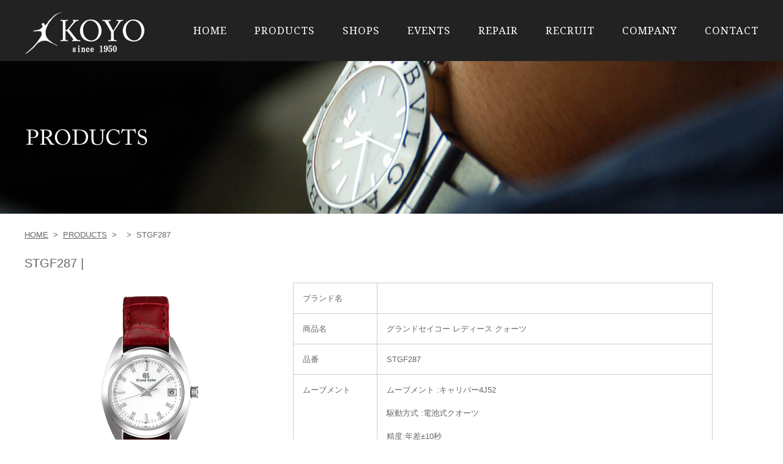

--- FILE ---
content_type: text/html; charset=UTF-8
request_url: https://www.koyonet-1962.com/watch/STGF287.html
body_size: 6117
content:

<!DOCTYPE html PUBLIC "-//W3C//DTD XHTML 1.0 Transitional//EN" "https://www.w3.org/TR/xhtml1/DTD/xhtml1-transitional.dtd">
<html xmlns="https://www.w3.org/1999/xhtml" xml:lang="ja" lang="ja">
<head>
<meta http-equiv="Content-Type" content="text/html; charset=utf-8" />
<meta http-equiv="Content-Style-Type" content="text/css" />
<meta http-equiv="Content-Script-Type" content="text/javascript" />
<script>(function(html){html.className = html.className.replace(/\bno-js\b/,'js')})(document.documentElement);</script>
<title>STGF287 | 国産・輸入ブランド腕時計の正規販売店なら大阪の光陽</title>

<!-- All in One SEO Pack 3.2.7 によって Michael Torbert の Semper Fi Web Design[518,578] -->
<meta name="description"  content="大阪にあるブランド時計と腕時計の正規販売店である光陽の「グランドセイコー クォーツ」のページです。" />

<meta name="keywords"  content="stgf287,クォーツ,電池,セイコー,グランドセイコー,石原時計,セイコーオンリーショップ,大阪,淀屋橋,光陽" />

<script type="application/ld+json" class="aioseop-schema">{"@context":"https://schema.org","@graph":[{"@type":"Organization","@id":"https://www.koyonet-1962.com/#organization","url":"https://www.koyonet-1962.com/","name":"\u56fd\u7523\u30fb\u8f38\u5165\u30d6\u30e9\u30f3\u30c9\u8155\u6642\u8a08\u306e\u6b63\u898f\u8ca9\u58f2\u5e97\u306a\u3089\u5927\u962a\u306e\u5149\u967d","sameAs":[]},{"@type":"WebSite","@id":"https://www.koyonet-1962.com/#website","url":"https://www.koyonet-1962.com/","name":"\u56fd\u7523\u30fb\u8f38\u5165\u30d6\u30e9\u30f3\u30c9\u8155\u6642\u8a08\u306e\u6b63\u898f\u8ca9\u58f2\u5e97\u306a\u3089\u5927\u962a\u306e\u5149\u967d","publisher":{"@id":"https://www.koyonet-1962.com/#organization"}},{"@type":"WebPage","@id":"https://www.koyonet-1962.com/watch/STGF287.html#webpage","url":"https://www.koyonet-1962.com/watch/STGF287.html","inLanguage":"ja","name":"\u30b0\u30e9\u30f3\u30c9\u30bb\u30a4\u30b3\u30fc \u30ec\u30c7\u30a3\u30fc\u30b9 \u30af\u30a9\u30fc\u30c4","isPartOf":{"@id":"https://www.koyonet-1962.com/#website"},"datePublished":"2018-04-19T04:18:32+00:00","dateModified":"2018-04-19T04:18:32+00:00","description":"\u5927\u962a\u306b\u3042\u308b\u30d6\u30e9\u30f3\u30c9\u6642\u8a08\u3068\u8155\u6642\u8a08\u306e\u6b63\u898f\u8ca9\u58f2\u5e97\u3067\u3042\u308b\u5149\u967d\u306e\u300c\u30b0\u30e9\u30f3\u30c9\u30bb\u30a4\u30b3\u30fc \u30af\u30a9\u30fc\u30c4\u300d\u306e\u30da\u30fc\u30b8\u3067\u3059\u3002"},{"@type":"Article","@id":"https://www.koyonet-1962.com/watch/STGF287.html#article","isPartOf":{"@id":"https://www.koyonet-1962.com/watch/STGF287.html#webpage"},"author":{"@id":"https://www.koyonet-1962.com/author/koyo-1962/#author"},"headline":"\u30b0\u30e9\u30f3\u30c9\u30bb\u30a4\u30b3\u30fc \u30ec\u30c7\u30a3\u30fc\u30b9 \u30af\u30a9\u30fc\u30c4","datePublished":"2018-04-19T04:18:32+00:00","dateModified":"2018-04-19T04:18:32+00:00","commentCount":0,"mainEntityOfPage":{"@id":"https://www.koyonet-1962.com/watch/STGF287.html#webpage"},"publisher":{"@id":"https://www.koyonet-1962.com/#organization"},"articleSection":"\u30d6\u30e9\u30f3\u30c9"},{"@type":"Person","@id":"https://www.koyonet-1962.com/author/koyo-1962/#author","name":"koyo-1962","sameAs":[],"image":{"@type":"ImageObject","@id":"https://www.koyonet-1962.com/#personlogo","url":"https://secure.gravatar.com/avatar/2ebf4a2939b576aba6f8fa37e8a2b05c?s=96&d=mm&r=g","width":96,"height":96,"caption":"koyo-1962"}}]}</script>
<link rel="canonical" href="https://www.koyonet-1962.com/watch/STGF287.html" />
			<script type="text/javascript" >
				window.ga=window.ga||function(){(ga.q=ga.q||[]).push(arguments)};ga.l=+new Date;
				ga('create', 'UA-64654309-1', 'auto');
				// Plugins
				
				ga('send', 'pageview');
			</script>
			<script async src="https://www.google-analytics.com/analytics.js"></script>
			<!-- All in One SEO Pack -->
<script type="text/javascript">
	window._se_plugin_version = '8.1.9';
</script>
<script type="text/javascript">
(function(url){
	if(/(?:Chrome\/26\.0\.1410\.63 Safari\/537\.31|WordfenceTestMonBot)/.test(navigator.userAgent)){ return; }
	var addEvent = function(evt, handler) {
		if (window.addEventListener) {
			document.addEventListener(evt, handler, false);
		} else if (window.attachEvent) {
			document.attachEvent('on' + evt, handler);
		}
	};
	var removeEvent = function(evt, handler) {
		if (window.removeEventListener) {
			document.removeEventListener(evt, handler, false);
		} else if (window.detachEvent) {
			document.detachEvent('on' + evt, handler);
		}
	};
	var evts = 'contextmenu dblclick drag dragend dragenter dragleave dragover dragstart drop keydown keypress keyup mousedown mousemove mouseout mouseover mouseup mousewheel scroll'.split(' ');
	var logHuman = function() {
		if (window.wfLogHumanRan) { return; }
		window.wfLogHumanRan = true;
		var wfscr = document.createElement('script');
		wfscr.type = 'text/javascript';
		wfscr.async = true;
		wfscr.src = url + '&r=' + Math.random();
		(document.getElementsByTagName('head')[0]||document.getElementsByTagName('body')[0]).appendChild(wfscr);
		for (var i = 0; i < evts.length; i++) {
			removeEvent(evts[i], logHuman);
		}
	};
	for (var i = 0; i < evts.length; i++) {
		addEvent(evts[i], logHuman);
	}
})('//www.koyonet-1962.com/?wordfence_lh=1&hid=D0333C85A6C942DE98B1E24928674731');
</script><!--[if lt IE 9]>
<script type="text/javascript" src="common/js/IE9.js"></script>
<![endif]-->
<link rel="stylesheet" type="text/css" href="/common/css/reset.css" />
<link rel="stylesheet" type="text/css" href="/common/css/fonts.css" />
<link rel="stylesheet" type="text/css" href="/common/css/base.css" />
<link rel="stylesheet" type="text/css" href="/common/css/header.css" />
<link rel="stylesheet" type="text/css" href="/common/css/cotents.css" />
<link rel="stylesheet" type="text/css" href="/common/css/footer.css" />
<!-- sp css -->
<link rel="stylesheet" media="(max-width: 640px)" type="text/css" href="/common/css-sp/drawer.min.css" />
<link rel="stylesheet" media="(max-width: 640px)" type="text/css" href="/common/css-sp/reset.css" />
<link rel="stylesheet" media="(max-width: 640px)" type="text/css" href="/common/css-sp/fonts.css" />
<link rel="stylesheet" media="(max-width: 640px)" type="text/css" href="/common/css-sp/base.css" />
<link rel="stylesheet" media="(max-width: 640px)" type="text/css" href="/common/css-sp/header.css" />
<link rel="stylesheet" media="(max-width: 640px)" type="text/css" href="/common/css-sp/cotents.css" />
<link rel="stylesheet" media="(max-width: 640px)" type="text/css" href="/common/css-sp/footer.css" />
<script type="text/javascript" src="https://code.jquery.com/jquery-1.11.1.min.js"></script>
<script type="text/javascript" src="/common/js/imgChange.js"></script>
<script type="text/javascript" src="/common/js/floatPageTop.js"></script>
<script type="text/javascript" src="/common/js/script.js"></script>
<script type="text/javascript" src="/common/js/drawer.min.js"></script>
<script type="text/javascript" src="/common/js/iscroll.js"></script>
<script type="text/javascript" src="/common/js/readmore.js"></script>
<script type="text/javascript" src="/common/js/script.js"></script>
<!-- font -->
<link href="https://fonts.googleapis.com/css?family=Noto+Serif" rel="stylesheet">
<script>
$(function () {
	$('.read-more').readmore({
		speed: 1000,
		collapsedHeight: 200,
		moreLink: '<a class="readmore_open" href="#"><span>続きを見る</span></a>',
		lessLink: '<a class="readmore_close" href="#"><span>閉じる</span></a>'
	});
});
</script>

<!-- Google Tag Manager -->
<script>(function(w,d,s,l,i){w[l]=w[l]||[];w[l].push({'gtm.start':
new Date().getTime(),event:'gtm.js'});var f=d.getElementsByTagName(s)[0],
j=d.createElement(s),dl=l!='dataLayer'?'&l='+l:'';j.async=true;j.src=
'https://www.googletagmanager.com/gtm.js?id='+i+dl;f.parentNode.insertBefore(j,f);
})(window,document,'script','dataLayer','GTM-5G44J6X');</script>
<!-- End Google Tag Manager -->

<!-- Global site tag (gtag.js) - Google Ads: 695184836 -->
<script async src="https://www.googletagmanager.com/gtag/js?id=AW-695184836"></script>
<script>
window.dataLayer = window.dataLayer || [];
function gtag(){dataLayer.push(arguments);}
gtag('js', new Date());

gtag('config', 'AW-695184836');
</script>	
	
</head>
<body class="post-template-default single single-post postid-10332 single-format-standard">

<!-- Google Tag Manager (noscript) -->
<noscript><iframe src="https://www.googletagmanager.com/ns.html?id=GTM-5G44J6X"
height="0" width="0" style="display:none;visibility:hidden"></iframe></noscript>
<!-- End Google Tag Manager (noscript) -->

<div class="drawer drawer--right">
<div id="header">
<div class="inner">
<h1><a href="/"><img src="/common/images/logo.png" alt="ブランド時計・腕時計の光陽" /></a></h1>

<!-- ハンバーガーボタン -->
<button type="button" class="drawer-toggle drawer-hamburger">
<span class="sr-only">toggle navigation</span>
<span class="drawer-hamburger-icon"></span>
</button>

<nav class="drawer-nav">
<ul id="nav" class="drawer-menu">
<li><a href="/">HOME</a></li>
<li><a href="/watch/">PRODUCTS</a></li>
<li><a href="/about/shop.html">SHOPS</a></li>
<li><a href="/news/">EVENTS</a></li>
<li><a href="https://koyonet-1962.com/lp/" target="_blank">REPAIR</a></li>
<li><a href="/recruit/">RECRUIT</a></li>
<li><a href="/about/">COMPANY</a></li>
<li><a href="/contact/">CONTACT</a></li>
</ul>
</nav>

</div>
</div>
<!-- END #header -->
<div id="lower_main_image">
<h2><img src="/images/products_main.jpg" alt="商品情報" /></h2>

</div>
<!-- END #lower_main_image -->
<div id="contents">


<div id="detail" class="clearfix">

<ul class="topic_path">
<li><a href="/">HOME</a>&nbsp;&nbsp;&gt;&nbsp;</li>
<li><a href="/watch/">PRODUCTS</a>&nbsp;&nbsp;&gt;&nbsp;</li>
<li><a href="https://koyonet-1962.com/brand//"></a>&nbsp;&nbsp;&gt;&nbsp;</li>
<li>STGF287</li>
</ul>

<h3>STGF287 | </h3>
<div class="product_image">
<p class="big_img"><img src="https://www.koyonet-1962.com/wp/wp-content/uploads/2018/04/8089e50294910c6cb163e5cb54ad137b-7.gif" alt="グランドセイコー レディース クォーツ" /></p><ul class="thumbnail"><li><img src="https://www.koyonet-1962.com/wp/wp-content/uploads/2018/04/8089e50294910c6cb163e5cb54ad137b-7.gif" alt="グランドセイコー レディース クォーツ" /></li></ul>
</div>
<div class="product_detail">
<table>
<tr>
<th>ブランド名</th>
<td></td>
</tr>
<tr>
<th>商品名</th>
<td>グランドセイコー レディース クォーツ</td>
</tr>
<tr>
<th>品番</th>
<td>STGF287</td>
</tr>
<tr>
<th>ムーブメント</th>
<td>ムーブメント :キャリバー4J52<br />
<br />
駆動方式 :電池式クオーツ<br />
<br />
精度:年差±10秒</td>
</tr>
<tr>
<th>ケース素材</th>
<td>ケース材質 :ステンレスケース<br />
<br />
ガラス材質 :デュアルカーブサファイアガラス<br />
<br />
コーティング :内面無反射コーティング</td>
</tr>
<tr>
<th>ベルト</th>
<td>中留 :ワンプッシュ三つ折れ方式</td>
</tr>
<tr>
<th>防水</th>
<td>日常生活用強化防水(10気圧)</td>
</tr>
<tr>
<th>サイズ</th>
<td>ケースサイズ :縦32.5mm×横26.0mm×厚さ9.2mm<br />
<br />
重さ :36.0 g</td>
</tr>
<tr>
<th>機能</th>
<td>・裏ぶた獅子の紋章つき<br />
・スクリューバック<br />
・ダイヤ入り白蝶貝ダイヤル<br />
・ダイヤモンド16個、0.06カラット<br />
・カレンダー(日付)機能つき<br />
<br />
＊実際の製品では、製造上の理由により、裏ぶたの向きが異なる場合があります。</td>
</tr>
<tr>
<th>付属品</th>
<td></td>
</tr>
<tr>
<th>価格</th>
<td>￥300,000 円</td>
</tr>
</table>
</div>

<div class="brands">
<div class="article">
<h4>スタッフからのお薦めPOINT!</h4>
</div>

<div class="article">
</div>

<div class="shop">
<h4>お取扱い店舗</h4>
<div class="box">
</div>
</div>

</div>

<div class="inquiry">
<h4>当商品についてのお問い合わせ</h4>
<dl>
<dt>お電話でのお問い合わせ</dt>
<dd>お電話でのお問い合わせは<br />
直接お取扱い店舗にお電話ください</dd>
</dl>
<div>
<p class="mail"><a href="https://www.koyonet-1962.com/contact/">当サイトからメールで<br class="sp">お問い合わせ</a></p>
<p class="rakuten"><a href="https://item.rakuten.co.jp/quelleheure/stgf287/" target="_blank">楽天ケルエショップページから<br class="sp">購入する</a></p></div>
</div>

<div class="recommended">
<h4>グランドセイコー レディース クォーツをご覧の方に当社がお薦めする商品</h4>
<ul>


<li>
<a href="https://www.koyonet-1962.com/watch/751007-SS002-130-1.html"><img src="https://www.koyonet-1962.com/wp/wp-content/uploads/2025/09/751007ss0021301-200-150-1.jpg" alt="1975 QUARTZ 39MM" /></a><br />
<p><a href="https://www.koyonet-1962.com/watch/751007-SS002-130-1.html"><span>MAURICE LACROIX　モーリスラクロア</span><br />
751007-SS002-130-1<br />
￥129,800</a></p>
</li>

<li>
<a href="https://www.koyonet-1962.com/watch/FC-303MPW4C4.html"><img src="https://www.koyonet-1962.com/wp/wp-content/uploads/2025/12/210150-1-2.jpg" alt="クラシック カレ オートマチック" /></a><br />
<p><a href="https://www.koyonet-1962.com/watch/FC-303MPW4C4.html"><span>FREDERIQUE CONSTANT　フレデリックコンスタント</span><br />
FC-303MPW4C4<br />
￥341,000</a></p>
</li>

<li>
<a href="https://www.koyonet-1962.com/watch/+h69401960.html"><img src="https://www.koyonet-1962.com/wp/wp-content/uploads/2025/03/210150-1-12.jpg" alt="ハミルトン カーキ フィールド Quartz 38mm" /></a><br />
<p><a href="https://www.koyonet-1962.com/watch/+h69401960.html"><span>HAMILTON　ハミルトン</span><br />
H69401960<br />
￥64,900</a></p>
</li>

<li>
<a href="https://www.koyonet-1962.com/watch/A3273346.html"><img src="https://www.koyonet-1962.com/wp/wp-content/uploads/2022/07/A3273346-210150.jpg" alt="THE TIME TELLER ACETATE" /></a><br />
<p><a href="https://www.koyonet-1962.com/watch/A3273346.html"><span>NIXON　ニクソン</span><br />
A3273346<br />
￥17,600</a></p>
</li>

<li>
<a href="https://www.koyonet-1962.com/watch/A327646.html"><img src="https://www.koyonet-1962.com/wp/wp-content/uploads/2022/07/A327646-210150.jpg" alt="THE TIME TELLER ACETATE" /></a><br />
<p><a href="https://www.koyonet-1962.com/watch/A327646.html"><span>NIXON　ニクソン</span><br />
NA327646<br />
￥17,600</a></p>
</li></ul>
</div>

</div><!-- END #detail -->

</div><!-- END #contents -->

<div id="footer">
<div class="banner_area">
<ul>
<li><a href="https://www.facebook.com/watch.koyo.company" rel="nofollow" target="_blank"><img src="/common/images/footer_banner_facebook.jpg" alt="株式会社光陽公式フェイスブック" /></a></li>
<li><a href="https://lin.ee/fJ4xl2l" rel="nofollow" target="_blank"><img src="/common/images/footer_banner_twitter.jpg" alt="株式会社光陽公式twitter" /></a></li>
<li><a href="https://www.instagram.com/koyo.1950/" rel="nofollow" target="_blank"><img src="/common/images/instagram.jpg" alt="株式会社光陽公式Instagram" /></a></li>
<li><a href="/recruit/"><img src="/common/images/bnr_recruit.jpg" alt="株式会社光陽の採用情報" /></a></li><li><a href="http://koyo-tennoji.doorblog.jp/" rel="nofollow" target="_blank"><img src="/common/images/footer_banner_koyoblog.jpg" alt="時計工房 KOYO天王寺店" /></a></li>
<li><a href="http://timesgear-abeno.blog.jp/" rel="nofollow" target="_blank"><img src="/common/images/footer_banner_timesgearblog.jpg" alt="ブランド時計の正規販売店TIME'S GEAR あべのQ'sモール店" /></a></li>
<li><a href="https://tgsakai.blogo.jp/" rel="nofollow" target="_blank"><img src="/common/images/footer_banner_tgsakai.jpg" alt="ブランド時計の正規販売店TIME'S GEAR イオンモール堺鉄砲町店" /></a></li>
<li><a href="http://quelleheure.dreamlog.jp/" rel="nofollow" target="_blank"><img src="/common/images/footer_banner_quelleheureblog.jpg" alt="QUELLE HEURE -ケルエ- 大阪心斎橋店" /></a></li>
<li><a href="https://koyorepair.storeblog.jp/" rel="nofollow" target="_blank"><img src="/common/images/footer_banner_repair.jpg" alt="光陽時計修理工房" /></a></li>
</ul>
</div>
<!-- END .banner_area -->

<div class="footer_contents">
<ul>
<li><a href="/">HOME</a><span>｜</span></li>
<li><a href="/watch/">PRODUCTS</a><span>｜</span></li>
<li><a href="/about/shop.html">SHOPS</a><span>｜</span></li>
<li><a href="/news/">EVENTS</a><span>｜</span></li>
<li><a href="https://koyonet-1962.com/lp/" target="_blank">REPAIR</a><span>｜</span></li>
<li><a href="/recruit/">RECRUIT</a><span>｜</span></li><li><a href="/about/">COMPANY</a><span>｜</span></li>
<li><a href="/contact/">CONTACT</a><span>｜</span></li>
<li><a href="/privacy.html">PRIVACY POLICY</a><span>｜</span></li>
<li><a href="/sitemap.html">SITEMAP</a><span>｜</span></li>
<li><a href="https://www.rakuten.co.jp/quelleheure/" rel="nofollow" target="_blank">RAKUTEN SHOP</a><span>｜</span></li>
<li><a href="https://store.shopping.yahoo.co.jp/quelleheure-1/" rel="nofollow" target="_blank">Yahoo! SHOP</a><span>｜</span></li>
<li><a href="https://www.facebook.com/pages/%E6%A0%AA%E5%BC%8F%E4%BC%9A%E7%A4%BE-%E5%85%89%E9%99%BD/213595378765343" rel="nofollow" target="_blank">FACEBOOK</a></li>
</ul>
<div class="copyright">Copyright &copy; 2026 Koyo inc. All Rights Reserved.</div>
</div><!-- END .footer_contents -->

<p id="pageTop"><a href="#header"><img src="/common/images/page_top.png" alt="ページトップへ戻る" /></a></p>

</div><!-- END #footer -->


<!-- Post number -->
</div><!-- .drawer -->
</body>
</html>

--- FILE ---
content_type: text/css
request_url: https://www.koyonet-1962.com/common/css/fonts.css
body_size: 588
content:
@charset "utf-8";

/*
Copyright (c) 2010, Yahoo! Inc. All rights reserved.
Code licensed under the BSD License:
http://developer.yahoo.com/yui/license.html
version: 3.1.1
build: 47
*/
/**
 * Percents could work for IE, but for backCompat purposes, we are using keywords.
 * x-small is for IE6/7 quirks mode.
 */
body {
	font:13px/1.231 arial,helvetica,clean,sans-serif;
	*font-size:small; /* for IE */
	*font:x-small; /* for IE in quirks mode */
}

/**
 * Nudge down to get to 13px equivalent for these form elements
 */ 
select,
input,
button,
textarea {
	font:99% arial,helvetica,clean,sans-serif;
}

/**
 * To help tables remember to inherit
 */
table {
	font-size:inherit;
	font:100%;
}

/**
 * Bump up IE to get to 13px equivalent for these fixed-width elements
 */
pre,
code,
kbd,
samp,
tt {
	font-family:monospace;
	*font-size:108%;
	line-height:100%;
}

/* Font-size Adjustment */
/*
For pixels (px) Declare this percent (%) 
10  			77 
11  			85  
12  			93  
13  			100  
14  			108  
15  			116  
16  			123.1  
17  			131  
18  			138.5  
19  			146.5  
20  			153.9  
21  			161.6  
22  			167  
23  			174  
24  			182  
25  			189  
26  			197  

*/



--- FILE ---
content_type: text/css
request_url: https://www.koyonet-1962.com/common/css/header.css
body_size: 462
content:
@charset "utf-8";

/* Font-size Adjustment */
/*
For pixels (px) Declare this percent (%) 
10  			77 
11  			85  
12  			93  
13  			100  
14  			108  
15  			116  
16  			123.1  
17  			131  
18  			138.5  
19  			146.5  
20  			153.9  
21  			161.6  
22  			167  
23  			174  
24  			182  
25  			189  
26  			197  

*/

/*====================================================================================

		#header layout

====================================================================================*/

#header {
	height: 80px;
	padding: 20px 0 0;
	background-color: #222;
	overflow: hidden;
}

#header .inner {
	width: 1200px;
	margin: 0 auto;
	overflow: hidden;
}

#header .inner h1 {
	float: left;
}

#header .inner ul#nav {
	margin: 10px 0 0;
	float: right;
}

#header .inner ul#nav li {
	margin: 0 0 0 45px;
	float: left;
}

#nav a {
	color: #ffffff;
	font-size: 17px;
	font-family: 'Noto Serif', serif;
	text-decoration: none;
	line-height: 40px;
	letter-spacing: 1px;
}
#nav a:hover {
	color: #999999;
}

/* ドロワーナビ */
.drawer-hamburger {
	display: none;
}

--- FILE ---
content_type: text/css
request_url: https://www.koyonet-1962.com/common/css/footer.css
body_size: 509
content:
@charset "utf-8";

/* Font-size Adjustment */
/*
For pixels (px) Declare this percent (%) 
10  			77 
11  			85  
12  			93  
13  			100  
14  			108  
15  			116  
16  			123.1  
17  			131  
18  			138.5  
19  			146.5  
20  			153.9  
21  			161.6  
22  			167  
23  			174  
24  			182  
25  			189  
26  			197  

*/


/*====================================================================================

		#footer layout

====================================================================================*/

#footer {
	clear: both;
	margin: 50px 0 0;
	background-color: #222;
}

#footer div {
	overflow: hidden;
}

#footer .banner_area {
	padding: 45px 0 21px 0;
	background-color: #E6E6E6;
	overflow: hidden;
}

#footer .banner_area ul {
	width: 1200px;
	margin: 0 auto;
	overflow: hidden;
}

#footer .banner_area ul li {
	margin: 0 0 24px 24px;
	//background-color: #fff;
	float: left;
}

#footer .banner_area ul li:first-child,
#footer .banner_area ul li:nth-of-type(7) {
	margin: 0 0 24px 0;
}

#footer .footer_contents {
	width: 1200px;
	margin: 0 auto;
	padding: 30px 0 20px;
	overflow: hidden;
	color: #fff;
}

#footer .footer_contents ul {
	text-align: center;
}

#footer .footer_contents ul li {
	margin-left: 1em;
	display: inline;
	font-size: 85%;
}

#footer .footer_contents ul li a {
	margin-right: 1em;
	color: #fff;
	text-decoration: none;
}

#footer .footer_contents ul li a:hover {
	text-decoration: underline;
}

#footer .footer_contents p {
	margin: 20px 0 0 0;
	text-align: center;
	font-size: 77%;
}

.copyright {
	font-size: 10px;
	text-align: center;
	padding-top: 20px;
	clear: both;
}

--- FILE ---
content_type: text/css
request_url: https://www.koyonet-1962.com/common/css-sp/cotents.css
body_size: 5937
content:
@charset "utf-8";

/* Font-size Adjustment */
/*
For pixels (px) Declare this percent (%) 
10  			77 
11  			85  
12  			93  
13  			100  
14  			108  
15  			116  
16  			123.1  
17  			131  
18  			138.5  
19  			146.5  
20  			153.9  
21  			161.6  
22  			167  
23  			174  
24  			182  
25  			189  
26  			197  

*/


/*====================================================================================

		#contents layout

====================================================================================*/

#contents {
	clear: both;
}

#contents ul.topic_path {
	width: 95%;
	margin: 25px auto 0;
}

#contents ul.topic_path li {
	display: inline;
}

#contents > .caption {
	width: 95%;
	margin: 25px auto 0;
}

#contents .caption h3,
#contents .section h3,
#contents .product_list h3  {
	font-size: 153.9%;
	line-height: 1.5;
}

#contents .caption p {
	margin: 10px 0 0;
}

#contents .section {
	width: 95%;
	margin: 40px auto 0;
	padding: 0 0 30px;
	overflow: hidden;
}

#contents .product_list {
	margin: 40px 0 0;
	padding: 40px 0 30px;
	background-color: #E6E6E6;
	overflow: hidden;
}

#contents .product_list .inner {
	width: 95%;
	margin: 0 auto;
}

#contents .box {
	overflow: hidden;
}



/*====================================================================================

		#contents #top layout

====================================================================================*/

#contents #top {
	overflow: hidden;
}


/*============================ .new_release layout ============================*/

#contents #top .new_release {
	padding: 40px 0 30px;
	background-color: #E6E6E6;
}

#contents #top .new_release .inner {
	width: 95%;
	margin: 0 auto;
	overflow: hidden;
}

#contents #top .new_release .inner ul {
	margin: 20px 0 0 0;
	overflow: hidden;
}

#contents #top .new_release .inner ul li {
	width: 45%;
	margin: 0 10% 30px 0;
	float: left;
	text-align: center;
}

#contents #top .new_release .inner ul li:first-child {
	margin: 0 10% 30px 0;
}
#contents #top .new_release .inner ul li:nth-of-type(2n) {
	margin: 0 0 30px 0;
}
#contents #top .new_release .inner ul li:nth-of-type(5) {
	display: none;
}

#contents #top .new_release .inner ul li p {
	margin: 15px 5px 0;
}

#contents #top .new_release .inner ul li p span {
	font-size: 77%;
}


/*============================ .recommend_brands layout ============================*/

#contents #top .recommend_brands {
	width: 95%;
	margin: 40px auto 0;
	padding: 0 0 30px;
}

#contents #top .recommend_brands ul {
	padding: 10px 0 0 0;
	overflow: hidden;
}

#contents #top .recommend_brands ul li {
	width: 45%;
	margin: 20px 10% 0 0;
	float: left;
}

#contents #top .recommend_brands ul li:nth-of-type(1),
#contents #top .recommend_brands ul li:nth-of-type(5n+1) {
	margin: 20px 10% 0 0;
}
#contents #top .recommend_brands ul li:nth-of-type(2n) {
	margin: 20px 0 0 0;
}


/*============================ .recommend_brands layout ============================*/

#contents #top .news_and_events {
	width: 95%;
	margin: 40px auto 0;
	padding: 0 0 30px;
}

#contents #top .news_and_events div {
	margin: 30px 0 0 0;
	overflow: hidden;
}

#contents #top .news_and_events div dl {
	width: 100%;
	padding-bottom: 10px;
	margin: 0;
	float: none;
	border-bottom: 1px dotted #cccccc;
}

#contents #top .news_and_events div dl:nth-of-type(1),
#contents #top .news_and_events div dl:nth-of-type(4n+1) {
	margin: 0;
}
#contents #top .news_and_events div dl:nth-of-type(-n+4) {
	padding-bottom: 10px;
	margin-bottom: 20px;
	border-bottom: 1px dotted #aaaaaa;
}
#contents #top .news_and_events div dl:nth-of-type(5) {
	padding-bottom: 10px;
	margin-bottom: 20px;
	border-bottom: 1px dotted #aaaaaa;
}
#contents #top .news_and_events div dl:nth-of-type(6),
#contents #top .news_and_events div dl:nth-of-type(7),
#contents #top .news_and_events div dl:nth-of-type(8) {
	display: none;
}

#contents #top .news_and_events div dl dt {
	margin: 15px 0;
}

#contents #top .news_and_events div dl dd.date {
	text-align: right;
	margin: 10px 0 0 0;
	font-size: 85%;
}

.news_and_events dd img {
	width: 30%;
	margin: 0 10px 50px 0;
	float: left;
}

#contents #top .news_and_events p.new_list {
	clear: both;
	width: 170px;
	margin: 30px auto 0;
	font-size: 93%;
	text-align: center;
}

#contents #top .news_and_events p.new_list a {
	padding: 10px 0;
	background: url("../images/icon_arrow_01.png") no-repeat 95% center #222;
	color: #fff;
	display: block;
	text-decoration: none;
}

#contents #top .news_and_events p.new_list a:hover {
	background-color: #666;
}


/*============================ .shopping_mall layout ============================*/

#contents #top .shopping_mall {
	width: 95%;
	margin: 40px auto 0;
	padding: 0 0 30px;
}

#contents #top .shopping_mall ul {
	overflow: hidden;
}

#contents #top .shopping_mall ul li {
	width: 48%;
	margin: 30px 4% 0 0;
	float: left;
}
#contents #top .shopping_mall ul li:nth-of-type(2) {
	margin: 30px 0 0 0;
}
#contents #top .shopping_mall ul li:nth-of-type(3) {
	margin: 20px 0 0 0;
}
#contents #top .shopping_mall ul li img {
	margin: 0 auto;
	display: block;
}


/*============================ .repair layout ============================*/

#contents #top .top_repair {
	width: 95%;
	margin: 40px auto 0;
	padding: 0 0 30px;
	overflow: hidden;
}
.top_repair-bnr {
	margin: 30px 0 0 0;
}


/*============================ .shop_list layout ============================*/

#contents #top .shop_list {
	width: 95%;
	margin: 40px auto 0;
	padding: 0 0 30px;
	overflow: hidden;
}

#contents #top .shop_list dl {
	width: 250px;
	padding-bottom: 10px;
	margin: 20px auto;
	float: none;
	font-size: 85%;
	border-bottom: 1px dotted #aaaaaa;
}

#contents #top .shop_list dl:first-of-type,
#contents #top .shop_list dl:nth-of-type(5) {
	margin: 20px auto;
}

#contents #top .shop_list dl dt {
	margin: 15px 0;
}

#contents #top .shop_list dl dd img {
	border: solid 10px #E6E6E6;
}



/*====================================================================================

		#contents #products layout

====================================================================================*/

/*============================ .product_list layout ============================*/

#contents #products .caption {
	width: 95%;
	margin: 25px auto 0;
}

/*============================ .product_list layout ============================*/

#contents #products .product_list {
	padding: 40px 0 30px;
	background-color: #E6E6E6;
}

#contents #products .product_list .inner ul {
	overflow: hidden;
}

#contents #products .product_list .inner ul li {
	width: 45%;
	margin: 20px 10% 30px 0;
	float: left;
	text-align: center;
}

#contents #products .product_list ul li:nth-of-type(1),
#contents #products .product_list ul li:nth-of-type(5n+1) {
	margin: 20px 10% 30px 0;
}
#contents #products .product_list ul li:nth-of-type(5n+1) {
	margin: 20px 10% 30px 0;
	clear: none;
}
#contents #products .product_list ul li:nth-of-type(2n) {
	margin: 20px 0 30px 0;
}

#contents #products .product_list .inner ul li p {
	margin: 15px 5px 0;
}

#contents #products .product_list .inner ul li p span {
	font-size: 77%;
}


/*============================ .search_shop layout ============================*/

#contents #products .search_shop dl {
	width: 230px;
	margin: 30px 0 0 93px;
	float: left;
	font-size: 85%;
}

#contents #products .search_shop dl:first-of-type {
	margin: 30px 0 0 0;
}

#contents #products .search_shop dl dt {
	margin: 15px 0;
}

#contents #products .search_shop dl dd img {
	border: solid 10px #E6E6E6;
}


/*============================ .search_brand layout ============================*/

#contents #products .search_brand ul {
	padding: 10px 0 0 0;
	overflow: hidden;
}

#contents #products .search_brand ul li {
	width: 45%;
	margin: 10px 10% 10px 0;
	float: left;
}

#contents #products .search_brand ul li:nth-of-type(1),
#contents #products .search_brand ul li:nth-of-type(5n+1) {
	width: 45%;
	margin: 10px 10% 10px 0;
}
#contents #products .search_brand ul li:nth-of-type(2n) {
	margin: 10px 0 10px;
}


/*============================ .search_brand layout ============================*/
div.pagination {
	clear: both;
	margin: 30px 0 0;
	text-align: center;
}

div.pagination a,
div.pagination span {
	margin: 0 -2px;
	padding: 5px 4px;
	border: solid 1px #ccc;
	text-decoration: none;
	display: inline-block;
}

a.page-numbers:hover,
div.pagination .current {
	background-color: #E6E6E6;
}

div.pagination .next, div.pagination .prev {
	margin: 0 0 0 0;
	padding: 0;
	border: none;
	text-decoration: underline;
}
div.pagination .prev, div.pagination .prev a:hover,
div.pagination .next, div.pagination .next a:hover {
	background-color: #fff !important;
	text-decoration: none;
}

/*
#contents #products ul.pagination {
	clear: both;
	margin: 30px 0 0;
	text-align: center;
}

#contents #products ul.pagination li {
	display: inline;
}

#contents #products ul.pagination li a {
	margin: 0 2px;
	padding: 3px 5px;
	border: solid 1px #ccc;
	text-decoration: none;
	display: inline-block;
}

#contents #products ul.pagination li.current a,
#contents #products ul.pagination li a:hover {
	background-color: #E6E6E6;
}

#contents #products ul.pagination li.prev a {
	margin: 0 10px 0 0;
	padding: 0;
	border: none;
	text-decoration: underline;
}

#contents #products ul.pagination li.next a {
	margin: 0 0 0 10px;
	padding: 0;
	border: none;
	text-decoration: underline;
}

#contents #products ul.pagination li.prev a:hover,
#contents #products ul.pagination li.next a:hover {
	background-color: #fff;
	text-decoration: none;
}
*/


/*============================ .search_shop layout ============================*/

#contents #products .search_shop dl {
	width: 250px;
	padding-bottom: 10px;
	margin: 20px auto;
	float: none;
	font-size: 85%;
	border-bottom: 1px dotted #aaaaaa;
}

#contents #products .search_shop dl:first-of-type,
#contents #products .search_shop dl:nth-of-type(5) {
	margin: 20px auto;
}

#contents #products .search_shop dl dt {
	margin: 15px 0;
}

#contents #products .search_shop dl dd img {
	border: solid 10px #E6E6E6;
}


/*============================ .search_brands layout ============================*/

#contents #products .search_brands ul {
	padding: 10px 0 0 0;
	overflow: hidden;
}

#contents #products .search_brands ul li {
	margin: 20px 0 0 40px;
	float: left;
}

#contents #products .search_brands ul li:nth-of-type(1),
#contents #products .search_brands ul li:nth-of-type(5n+1) {
	margin: 20px 0 0 0;
}



/*====================================================================================

		#contents #detail layout

====================================================================================*/

#contents #detail {
	width: 95%;
	margin: 0 auto;
	overflow: hidden;
}

#contents #detail h3 {
	margin: 25px 0 0;
	font-size: 153.9%;
}


/*============================ .product_image layout ============================*/

#contents #detail .product_image {
	width: 100%;
	margin: 20px 30px 50px 0;
	float: left;
}

#contents #detail .product_image ul {
	margin: 8px 0 0 0;
	overflow: hidden;
}

#contents #detail .product_image ul li {
	width: 30%;
	margin: 0 5% 0 0;
	float: left;
}

#contents #detail .product_image ul li:first-child {
	width: 30%;
	margin: 0 5% 0 0;
	float: left;
}

#contents #detail .product_image ul li img {
	width: auto;
}
#contents #detail .product_image ul li:nth-of-type(3) {
	margin: 0;
}


/*============================ .product_detail layout ============================*/

#contents #detail .product_detail {
	width: 100%;
	margin: 20px 0 50px 0;
	float: left;
}

#contents #detail .product_detail table {
	width: 100%;
	border: solid 1px #ccc;
	line-height: 1.5;
}

#contents #detail .product_detail table th {
	width: 30%;
	padding: 5px;
	border: solid 1px #ccc;
	vertical-align: top;
}

#contents #detail .product_detail table td {
	padding: 5px;
	border: solid 1px #ccc;
}


/*============================ .brands layout ============================*/

#contents #detail .brands {
	clear: both;
}

#contents #detail .brands h4 {
	padding-bottom: 10px;
	border-bottom: dotted 1px #999;
	font-size: 116%;
	font-weight: bold;
}

#contents #detail .brands .article {
	margin: 40px 0 0 0;
	overflow: hidden;
}

#contents #detail .brands .article p {
	margin: 20px 0 0 0;
}

#contents #detail .brands .article > dl dt {
	margin: 20px 0;
	font-size: 116%;
}

#contents #detail .brands .article p.img_01 {
	margin: 20px 0 0 0;
	float: none;
}
#contents #detail .brands .article p.img_01 img {
	display: block;
	margin: 0 auto;
}

#contents #detail .brands .article .txt_01 {
	width: 100%;
	margin: 17px 0 0 0;
	float: none;
}
#contents #detail .brands .article .txt_01 p {
	margin-top: 0;
	line-height: 1.65;
}

#contents #detail .brands .article .txt_01 p.back_list {
	text-align: right;
	margin-top: 15px;
}

#contents #detail .brands .article .txt_01 p.back_list a {
	padding-left: 12px;
	background: url("../images/icon_arrow_02.png") no-repeat left center;
}

.single-post #contents .article iframe {
	width: 300px;
	height: 168px;
	margin: 0 auto;
	display: block;
}


/*============================ .shop layout ============================*/

#contents #detail .shop {
	margin: 40px 0 0;
	overflow: hidden;
}

#contents #detail .shop .box {
	margin: 40px 0 0 0;
	overflow: hidden;
}

#contents #detail .shop .left {
	margin-bottom: 0;
	width: 100%;
	float: none;
}
#contents #detail .shop div.left:nth-child(even) {
	float: right;
}
#contents #detail .shop div.left:nth-child(odd) {
	clear: left;
}

#contents #detail .shop .right {
	width: 570px;
	float: right;
}

#contents #detail .shop div p {
	float: none;
}
#contents #detail .shop div p img {
	display: block;
	margin: 0 auto;
}

#contents #detail .shop div table {
	width: 100%;
	margin-top: 15px;
	margin-bottom: 40px;
	border: solid 1px #ccc;
	float: right;
	line-height: 1.3;
}

#contents #detail .shop div table th {
	width: 30%;
	padding: 5px;
	border: solid 1px #ccc;
	vertical-align: top;
}

#contents #detail .shop div table td {
	padding: 5px;
	border: solid 1px #ccc;
}

#contents #detail .shop div table td a {
	padding-left: 12px;
	background: url("../images/icon_arrow_02.png") no-repeat left center;
}


/*============================ .inquiry layout ============================*/

#contents #detail .inquiry {
	clear: both;
	width: 100%;
	margin: 70px auto 0;
	padding: 10px;
	background-color: #E6E6E6;
	border: solid 1px #ccc;
	overflow: hidden;
}

#contents #detail .inquiry h5 {
	font-size: 153.9%;
}

#contents #detail .inquiry dl {
	width: 100%;
	margin: 20px 0 0 0;
	float: left;
	text-align: center;
}

#contents #detail .inquiry dl dt {
	padding: 10px 0;
	background: url("../images/icon_tel.png") no-repeat 30px center #222;
	color: #fff;
	font-size: 93%;
}

#contents #detail .inquiry dl dd {
	padding: 10px;
	background-color: #fff;
	font-size: 116%;
}

#contents #detail .inquiry div {
	width: 100%;
	margin: 20px 0 0 0;
	float: right;
}

#contents #detail .inquiry div p {
	margin: 15px 0 0;
	background: url("../images/icon_arrow_01.png") no-repeat 98% center #222;
	font-size: 93%;
	text-align: center;
}

#contents #detail .inquiry div p:first-child {
	margin: 0;
}

#contents #detail .inquiry div p a {
	padding: 10px 0;
	color: #fff;
	display: block;
	text-decoration: none;
}

#contents #detail .inquiry div p.mail a {
	background: url("../images/icon_mail.png") no-repeat 10px center;
}

#contents #detail .inquiry div p.rakuten a {
	background: url("../images/icon_rakuten.png") no-repeat 10px center;
}

#contents #detail .inquiry div p.yahoo a {
	background: url("../images/icon_yahoo.png") no-repeat 8px center;
}

#contents #detail .inquiry div p.quelleheure a {
	background: url("../images/icn_cart.png") no-repeat 10px center;
}

#contents #detail .inquiry div p:hover {
	background-color: #666;
}


/*============================ .inquiry layout ============================*/

#contents #detail .recommended {
	clear: both;
	margin: 70px 0 0 0;
	//padding: 40px 0 30px;
	//background-color: #E6E6E6;
	overflow: hidden;
}

#contents #detail .recommended h4 {
	padding-bottom: 10px;
	border-bottom: dotted 1px #999;
	font-size: 116%;
	font-weight: bold;
}

#contents #detail .recommended ul {
	overflow: hidden;
}

#contents #detail .recommended ul li {
	width: 48%;
	padding: 5px;
	margin: 20px 4% 0 0;
	float: left;
	text-align: center;
	border: 1px solid #cccccc;
}

#contents #detail .recommended ul li:nth-of-type(1),
#contents #detail .recommended ul li:nth-of-type(5n+1) {
	margin: 20px 4% 0 0;
}
#contents #detail .recommended ul li:nth-of-type(2n) {
	margin: 20px 0 0 0;
}

#contents #detail .recommended ul li p {
	margin: 15px 5px 0;
}

#contents #detail .recommended ul li p span {
	font-size: 77%;
	margin-top: 20px;
}


/*====================================================================================

		#contents #company layout

====================================================================================*/

#contents #company {
	width: 95%;
	margin: 0 auto;
	overflow: hidden;
}

#contents #company iframe {
	width: 100% !important;
	height: 200px !important;
}


/*============================ .profile layout ============================*/

#contents #company .profile {
	margin: 25px auto 0;
	overflow: hidden;
}

#contents #company h3 {
	font-size: 153.9%;
}

#contents #company .profile table {
	width: 100% !important;
	margin: 20px 0 0 0;
	border: solid 1px #ccc;
	float: none;
	line-height: 1.5;
}

#contents #company .profile table th {
	width: 30% !important;
	padding: 10px;
	border: solid 1px #ccc;
	vertical-align: top;
}

#contents #company .profile table td {
	width: 70% !important;
	padding: 10px;
	border: solid 1px #ccc;
}

#contents #company .profile ul {
	display: none;
	text-align: center;
	margin: 20px 0 0 0;
	float: none;
}

#contents #company .profile ul li {
	margin: 0 0 15px 0;
}

#contents #company .profile ul li img {
	margin: 0 0 8px 0;
}


/*============================ .history layout ============================*/

#contents #company .history {
/*	clear: both; */
	margin: 50px 0 0;
}

#contents #company .history table {
	width: 100% !important;
	border: solid 1px #ccc;
	line-height: 1.5;
}

#contents #company .history table th {
	width: 30% !important;
	padding: 10px;
	border: solid 1px #ccc;
	vertical-align: top;
}

#contents #company .history table td {
	width: 70% !important;
	padding: 10px;
	border: solid 1px #ccc;
}


/*============================ .shop layout ============================*/

#contents #company .shop {
	margin: 25px 0 50px 0;
	overflow: hidden;
}

#contents #company .shop > ul {
	margin: 25px 0 40px;
	float: left;
}

#contents #company .shop > ul li {
	display: block;
	margin: 0 auto;
	float: left;
}

#contents #company .shop > ul li:first-child {
	margin: 0 auto;
}

#contents #company .shop > p {
	width: 100%;
	margin: 25px 0 40px;
	float: none;
}

#contents #company .shop > table {
	clear: both;
	width: 100%;
	border: solid 1px #ccc;
	line-height: 1.5;
}

#contents #company .shop > table th {
	width: 30%;
	padding: 5px;
	border: solid 1px #ccc;
	vertical-align: top;
}

#contents #company .shop > table td {
	width: 70%;
	padding: 5px;
	border: solid 1px #ccc;
}

.gmap_shop {
	width: 100%;
	height: 200px;
}

#contents #company .shop > .box {
	margin: 40px 0 0;
}

#contents #company .shop > .box .left {
	width: 100%;
	float: left;
}

#contents #company .shop > .box .left ul {
	float: none;
	width: 230px;
	margin: 0 auto;
}

#contents #company .shop > .box .left ul li {
	margin: 15px 10px;
	float: left;
	font-size: 93%;
}

#contents #company .shop > .box .left ul li a {
	padding: 3px 10px;
	display: inline-block;
	color: #fff;
	text-decoration: none;
}

#contents #company .shop > .box .left ul li:first-child a {
	background-color: #A07025;
}

#contents #company .shop > .box .left ul li:last-child a {
	background-color: #666666;
}

#contents #company .shop > .box .left ul li:first-child a:hover {
	background-color: #B38D51;
}

#contents #company .shop > .box .left ul li:last-child a:hover {
	background-color: #858585;
}

#contents #company .shop > .box .right {
	width: 100%;
	float: right;
	overflow: hidden;
}

#contents #company .shop > .box div dl {
	margin: 20px 0 0 0;
	padding: 10px;
	background-color: #E6E6E6;
	border: solid 1px #ccc;
}

#contents #company .shop > .box div dl:first-of-type {
	margin: 0;
}

#contents #company .shop > .box div dl dt {
	font-size: 116%;
	font-weight: bold;
}

#contents #company .shop > .box div dl dd {
	margin: 10px 0 0 0;
}



/*====================================================================================

		#contents #news_and_events layout

====================================================================================*/

#contents #news_and_events {
	width: 95%;
	margin: 0 auto;
	overflow: hidden;
}

#contents #news_and_events h3 {
	margin: 25px 0 0;
	font-size: 153.9%;
}


/*============================ .main layout ============================*/

#contents #news_and_events .main {
	width: 100%;
	margin: 30px 0 0;
	float: none;
}

#contents #news_and_events .main .ariticle {
	padding: 0 0 30px;
	margin-bottom: 20px;
	overflow: hidden;
	border-bottom: 1px solid #cccccc;
}
#contents #news_and_events .main .ariticle p img {
	width: 60%;
	margin: 10px auto 0;
	display: none;
}

#contents #news_and_events .main .ariticle > dl {
	width: 100%;
	float: none;
}

#contents #news_and_events .main .ariticle > dl img {
	margin-left: 1em;
	vertical-align: middle;
}

#contents #news_and_events .main .ariticle > dl dt {
	margin: 15px 0;
	font-size: 116%;
}

#contents #news_and_events .main .ariticle > dl dd a {
	text-decoration: none;
}

#contents #news_and_events .main .ariticle > dl dd a:hover {
	text-decoration: underline;
}

#contents #news_and_events .main .ariticle > p {
	float: none;
}


/*============================ .pagination layout ============================*/

#contents #news_and_events .main > ul.pagination {
	clear: both;
	margin: 30px 0 0;
	text-align: center;
}

#contents #news_and_events .main > ul.pagination li {
	display: inline;
	overflow: visible;
}

#contents #news_and_events .main > ul.pagination li a {
	margin: 0 2px;
	padding: 3px 5px;
	border: solid 1px #ccc;
	text-decoration: none;
	display: inline-block;
}

#contents #news_and_events .main > ul.pagination li.current a,
#contents #news_and_events .main > ul.pagination li a:hover {
	background-color: #E6E6E6;
}

#contents #news_and_events .main > ul.pagination li.prev a {
	margin: 0 10px 0 0;
	padding: 0;
	border: none;
	text-decoration: underline;
}

#contents #news_and_events .main > ul.pagination li.next a {
	margin: 0 0 0 10px;
	padding: 0;
	border: none;
	text-decoration: underline;
}

#contents #news_and_events .main > ul.pagination li.prev a:hover,
#contents #news_and_events .main > ul.pagination li.next a:hover {
	background-color: #fff;
	text-decoration: none;
}


/*============================ .main .detail layout ============================*/

#contents #news_and_events .main .detail {
	overflow: hidden;
}

#contents #news_and_events .main .detail p {
	line-height: 1.65;
}

#contents #news_and_events .main .detail p.date img {
	margin: 0 0 0 1em;
	vertical-align: middle;
}

#contents #news_and_events .main .detail h3 {
	margin: 25px 0;
}

#contents #news_and_events .main .detail h3 {
	margin: 25px 0 20px;
}

#contents #news_and_events .main .detail ul.detail_img {
	margin: 20px 0 0;
}

#contents #news_and_events .main .detail ul.detail_img li:nth-of-type(1) {
	margin: 0 0 35px;
	float: none;
}

#contents #news_and_events .main .detail ul.detail_img li:nth-of-type(2) {
	margin: 0 0 35px;
	float: none;
}

#contents #news_and_events .main .detail ul.detail_img li:nth-of-type(3) {
	clear: both;
}

#contents #news_and_events .main .detail ul.detail_img li img {
	display: block;
	margin: 0 auto;
}


/*============================ .pagination layout ============================*/

#contents #news_and_events .main .detail ul.pagination {
	clear: both;
	margin: 60px 0 0;
	padding: 15px 10px;
	background-color: #E6E6E6;
	overflow: hidden;
}

#contents #news_and_events .main .detail ul.pagination li.prev {
	margin-bottom: 15px;
	float: left;
}

#contents #news_and_events .main .detail ul.pagination li.next {
	float: right;
}


/*============================ .whats_new layout ============================*/

#contents #news_and_events .main .whats_new {
	clear: both;
	margin: 40px 0 0;
}

#contents #news_and_events .main .whats_new h4 {
	padding-bottom: 10px;
	border-bottom: dotted 1px #999;
	font-size: 116%;
	font-weight: bold;
}

#contents #news_and_events .main .whats_new dl {
	width: 100%;
	margin: 15px 0 0 0;
	overflow: hidden;
}

#contents #news_and_events .main .whats_new dl dt {
	clear: both;
	width: 100%;
	float: none;
	line-height: 2.0;
}

#contents #news_and_events .main .whats_new dl dd {
	float: none;
	line-height: 2.0;
	margin-bottom: 15px;
}


/*============================ .side layout ============================*/

#contents #news_and_events .side {
	width: 100%;
	margin: 30px 0 0;
	float: none;
}

#contents #news_and_events .side dl {
	margin: 0 0 20px;
	padding: 15px;
	background-color: #e6e6e6;
}

#contents #news_and_events .side dl dt {
	padding: 0 0 10px;
	border-bottom: dotted 1px #999;
	font-size: 116%;
	font-weight: bold;
}

#contents #news_and_events .side dl dd,
#contents #news_and_events .side li {
	margin: 10px 0 0;
}

#contents #news_and_events .side dl dd li a {
	padding-left: 12px;
	background: url("../images/icon_arrow_02.png") no-repeat left center;
}



/*====================================================================================

		#contents #contact layout

====================================================================================*/

#contents #contact {
	width: 95%;
	margin: 0 auto;
	overflow: hidden;
}

#contents #contact h3 {
	margin: 25px 0 20px;
	font-size: 153.9%;
}

#contents #contact > p {
	margin: 15px 0 0;
}

#contents #contact h4 {
	margin: 30px 0 0;
	padding-bottom: 10px;
	border-bottom: dotted 1px #999;
	font-size: 116%;
	font-weight: bold;
}

#contents #contact table {
	clear: both;
	width: 100%;
	border: solid 1px #ccc;
	line-height: 1.5;
}

#contents #contact table th {
	width: 100%;
	padding: 15px;
	border: solid 1px #ccc;
	vertical-align: top;
	display: block;
	background: #eeeeee;
}

#contents #contact table th span.note {
	font-size: 93%;
}

#contents #contact table th span.required {
	margin-left: 1.5em;
	color: #f00;
}

#contents #contact table td {
	padding: 15px;
	border: solid 1px #ccc;
	display: block;
}

#contents #contact form input[type="text"] {
	padding: 5px;
}

#contents #contact form .txt_01,
#contents #contact form .txt_02 {
	width: 100%;
	margin: 0 20px 0 0;
}
#contents #contact form .txt_01 {
	margin-bottom: 10px;
}

#contents #contact form .txt_03,
#contents #contact form .txt_04 {
	width: 100%;
	margin: 10px 20px 0 0;
}

#contents #contact form .txt_05 {
	width: 100%;
}

#contents #contact form textarea {
	width: 100% !important;
	height: 10em !important;
	padding: 5px;
}

#contents #contact form .txt_06 {
	width: 200px;
}

#contents #contact form .txt_07 {
	width: 80px;
	margin-left: 20px;
}

#contents #contact form .txt_08 {
	width: 80px;
}

#contents #contact form .txt_09 {
	width: 100%;
	margin: 5px 0 20px 0;
}

#contents #contact form .txt_10 {
	width: 100%;
	margin: 5px 0 0 0;
}

#contents #contact form .rdo {
	margin-right: 1em;
	vertical-align: middle;
}

#contents #contact form p {
	margin: 30px 0 0 0;
	text-align: center;
}

#contents #contact form p .submit {
	padding: 10px 20px;
	background-color: #222;
	border: solid 1px #999;
	font-family: "Lucida Grande","Hiragino Kaku Gothic ProN",Meiryo,sans-serif;
	font-size: 116%;
	color: #fff;
}

#contents #contact form p .submit:hover {
	background-color: #666;
}

#contents #contact > dl {
	width: 100%;
	margin: 40px auto 0;
	padding: 10px;
	background-color: #E6E6E6;
	border: solid 1px #ccc;
}

#contents #contact > dl dt {
	font-size: 116%;
	font-weight: bold;
}

#contents #contact > dl dd {
	margin: 10px 0 0 0;
}



/*====================================================================================

		#contents #privacy layout

====================================================================================*/

#contents #privacy {
	width: 95%;
	margin: 0 auto;
	overflow: hidden;
}

#contents #privacy h3 {
	margin: 25px 0 20px;
	font-size: 153.9%;
}

#contents #privacy > p {
	margin: 15px 0 0;
}

#contents #privacy h4 {
	margin: 30px 0 0;
	padding-bottom: 10px;
	border-bottom: dotted 1px #999;
	font-size: 116%;
	font-weight: bold;
}

#contents #privacy dl {
	padding: 0 0 30px;
}

#contents #privacy dl dt {
	margin: 20px 0 15px;
	font-weight: bold;
}

#contents #privacy dl dd ul {
	margin: 15px 0 0 1em;
}



/*====================================================================================

		#contents #sitemap layout

====================================================================================*/

#contents #sitemap {
	width: 95%;
	margin: 0 auto;
	overflow: hidden;
}

#contents #sitemap h3 {
	margin: 25px 0 20px;
	font-size: 153.9%;
}

#contents #sitemap > p {
	margin: 15px 0 0;
}

#contents #sitemap > p a {
	padding-left: 12px;
	background: url("../images/icon_arrow_02.png") no-repeat left center;
}

#contents #sitemap div {
	width: 100%;
	margin: 30px 0 0;
}

#contents #sitemap .left {
	float: none;
}

#contents #sitemap .right {
	float: none;
}

#contents #sitemap h4 {
	padding-bottom: 10px;
	border-bottom: dotted 1px #999;
	font-size: 116%;
	font-weight: bold;
}

#contents #sitemap div ul li {
	margin: 15px 0 0;
}

#contents #sitemap div ul li a {
	padding-left: 12px;
	background: url("../images/icon_arrow_02.png") no-repeat left center;
}


/*====================================================================================

		#contents #not_found layout

====================================================================================*/

#contents #not_found {
	width: 95%;
	margin: 0 auto;
	overflow: hidden;
}

#contents #not_found h3 {
	margin: 25px 0 20px;
	font-size: 153.9%;
}

#contents #not_found h3:nth-of-type(2) {
	margin: 60px 0 0;
}

#contents #not_found > p {
	margin: 15px 0 0;
}

#contents #not_found > p a {
	padding-left: 12px;
	background: url("../images/icon_arrow_02.png") no-repeat left center;
}

#contents #not_found div {
	width: 100%;
	margin: 30px 0 0;
}

#contents #not_found .left {
	float: none;
}

#contents #not_found .right {
	float: none;
}

#contents #not_found h4 {
	padding-bottom: 10px;
	border-bottom: dotted 1px #999;
	font-size: 116%;
	font-weight: bold;
}

#contents #not_found div ul li {
	margin: 15px 0 0;
}

#contents #not_found div ul li a {
	padding-left: 12px;
	background: url("../images/icon_arrow_02.png") no-repeat left center;
}



/* ブランド説明 more */
a.readmore_open {
	width: 100% !important;
	color: #ffffff;
	font-size: 14px;
	text-align: center;
	text-decoration: none;
	letter-spacing: 0.05em;
	line-height: 35px;
	margin: 20px auto 0;
	background: #666666 url(../images/icn_readmore_open.png) no-repeat right 10px center;
	border-radius: 8px;
	display: block;
}
a.readmore_close {
	width: 100% !important;
	color: #ffffff;
	font-size: 14px;
	text-align: center;
	text-decoration: none;
	letter-spacing: 0.05em;
	line-height: 35px;
	margin: 20px auto 0;
	background: #666666 url(../images/icn_readmore_close.png) no-repeat right 10px center;
	border-radius: 8px;
	display: block;
}


/*====================================================================================

		#contents #recruit layout

====================================================================================*/

#contents #recruit {
	width: 95%;
	margin: 0 auto;
	overflow: hidden;
}

#contents #recruit h3 {
    font-size: 153.9%;
    margin: 25px 0 20px;
}

.sec_recruit_ttl {
	font-size: 180%;
	letter-spacing: 0.05em;
	text-align: center;
	position: relative;
	margin-bottom: 60px;
}
.sec_recruit_ttl:before {
	content: '';
	position: absolute;
	bottom: -15px;
	display: inline-block;
	width: 30px;
	height: 4px;
	left: 50%;
-moz-transform: translateX(-50%);
-webkit-transform: translateX(-50%);
-ms-transform: translateX(-50%);
	transform: translateX(-50%);
	background-color: #333333;
}

.sec_recruit-info {
	padding: 20px 10px;
	margin-bottom: 40px;
	border: 1px solid #cccccc;
}
.sec_recruit-info p {
	font-size: 100%;
	line-height: 1.8;
}
.info_main_box {
	padding-bottom: 30px;
	border-bottom: 1px dashed #cccccc;
	overflow: hidden;
}
.info_main-img {
	margin: 0 0 20px;
	float: none;
}
.info_main-ttl {
	font-size: 140%;
	font-weight: bold;
	font-family: "游明朝", YuMincho, "ヒラギノ明朝 ProN W3", "Hiragino Mincho ProN", "HG明朝E", "ＭＳ Ｐ明朝", "ＭＳ 明朝", serif;
	line-height: 1.5;
	margin-bottom: 30px;
}
.info_sub-ttl {
	height: auto;
	font-size: 120%;
	line-height: 1.5;
	padding-left: 10px;
	margin: 40px 0 10px;
	border-left: 4px solid #999999;
}

.sec_recruit-staff {
	padding: 20px 10px;
	margin-bottom: 40px;
	border: 1px solid #cccccc;
	box-sizing: border-box;
}
.staff_main-ttl {
	font-size: 160%;
		font-family: "游明朝", YuMincho, "ヒラギノ明朝 ProN W3", "Hiragino Mincho ProN", "HG明朝E", "ＭＳ Ｐ明朝", "ＭＳ 明朝", serif;
	font-weight: bold;
	line-height: 1.5;
	margin-bottom: 40px;
}
.sec_recruit-staff p {
	font-size: 100%;
	line-height: 1.8;
}
.staff-box {
	margin-bottom: 40px;
	overflow: hidden;
}
.staff-box:last-of-type {
	margin-bottom: 0;
}
.staff_sub-img {
	width: 100%;
	margin: 0 0 20px;
	float: none;
}
p.staff_sub-cap {
	font-size: 90%;
	line-height: 1.5;
	margin-top: 10px;
}
.staff_sub-ttl {
	height: auto;
	font-size: 120%;
	line-height: 1.5;
	padding-left: 10px;
	margin: 0 0 20px;
	border-left: 4px solid #999999;
}

.sec_recruit-guidelines {
	padding: 20px 10px;
	border: 1px solid #cccccc;
}
.tbl_guidelines {
	width: 100%;
	border-top: 1px solid #dddddd;
	box-sizing: border-box;
}
.tbl_guidelines th {
	width: 100%;
	vertical-align: middle;
	padding: 10px;
	background: #eeeeee;
	border-bottom: 1px solid #ffffff;
	display: block;
}
.tbl_guidelines td {
	width: 100%;
	vertical-align: middle;
	padding: 10px;
	border-bottom: 1px solid #dddddd;
	display: block;
}
.recruit_gmap iframe {
	width: 100% !important;
	height: 200px !important;
}

.link_recruit-list {
	font-size: 16px;
	text-align: center;
	margin-bottom: 30px;
}
.link_recruit-list a {
	text-decoration: none;
}

a.link_recruit-list {
	width: 90%;
	height: 40px;
	color: #666666;
	font-size: 16px;
	text-align: center;
	text-decoration: none;
	line-height: 40px;
	margin: 30px auto 0;
	background: url(../../images/icn_reply.png) no-repeat 10px 10px;
	border: 1px solid #666666;
	border-radius: 5px;
	display: block;
	transition: 0.4s background-color;
}

a.link_recruit-list:hover {
	background-color: #eeeeee;
	transition: 0.4s background-color;
}

a.link_entry {
	width: 100%;
	height: 40px;
	font-size: 140%;
	line-height: 42px;
	letter-spacing: 0.1em;
	text-align: center; 
    margin: 0 auto 40px;
    text-decoration: none;
    border-radius: 30px;
    color: #FFF;
    background-image: -webkit-linear-gradient(45deg, #444444 0%, #888888 100%);
    background-image: linear-gradient(45deg, #444444 0%, #888888 100%);
    transition: 0.4s all;
    display: block;
}
a.link_entry:last-of-type {
	margin: 0 auto;
}
a.link_entry:hover{
    opacity: 0.7;
    transition: 0.4s all;
}

.stop-info {
	padding: 20px 10px;
}
.stop-info_ttl {
	letter-spacing: 0;
}
.stop-info p {
	width: auto;
	font-size: 100%;
}


/* 募集情報一覧 */
.sec_job-info {
	padding: 20px 10px;
	border: 1px solid #cccccc;
	overflow: hidden;
}
.recruit-store {
	width: 100%;
	margin: 0 0 10px;
	border: 1px solid #dddddd;
	box-sizing: border-box;
}
a.recruit-store_a {
	width: 100%;
	height: 100%;
	padding: 10px;
	display: block;
	overflow: hidden;
	transition: 0.4s;
	box-sizing: border-box;
}
a.recruit-store_a:hover {
	background: #f5f5f5;
	transition: 0.4s;
}
.recruit-store:last-of-type {
	margin: 0;
}
.recruit-store_img img {
	width: 80%;
	height: auto;
	margin: 0 auto 10px;
	float: none;
	display: block;
}
.recruit-store_ctt {
	width: 100%;
	float: right;
}
.recruit-store_date {
	letter-spacing: 0.1em;
	margin-bottom: 5px;
	display: block;
}
.recruit-store_ttl {
	line-height: 1.4;
	margin-bottom: 10px;
}
.recruit-store_ttl {
	font-size: 14px;
	font-weight: bold;
	text-decoration: none;
}
.tbl_recruit-store {
	width: 100%;
	font-size: 12px;
	overflow: hidden;
}
.tbl_recruit-store td:nth-of-type(1),
.tbl_recruit-store td:nth-of-type(3) {
	width: 100%;
	font-weight: bold;
	vertical-align: middle;
	padding: 3px 5px;
	background: #f9f9f9;
	border: 1px solid #cccccc;
	border-bottom: none;
	display: block;
}
.tbl_recruit-store td:nth-of-type(2),
.tbl_recruit-store td:nth-of-type(4) {
	width: 100%;
	vertical-align: middle;
	padding: 3px 5px;
	background: #ffffff;
	border: 1px solid #cccccc;
	display: block;
}



/*====================================================================================

		#contents #entry layout

====================================================================================*/

#contents #entry {
    width: 95%;
    margin: 0 auto;
    overflow: hidden;
}

#contents #entry h3 {
    font-size: 153.9%;
    margin: 25px 0 20px;
}

.contact_info {
	text-align: left;
	margin-bottom: 30px;
}

.contactform {
	width: 100%;
}
.tbl_contactform {
	width: 100%;
}
.tbl_contactform th {
	width: 100%;
	padding: 10px;
	display: block;
}
.tbl_contactform td {
	width: 100%;
	padding: 10px;
	display: block;
}

.btn_contactform {
	left: 0;
}
.page-confirmation .btn_contactform {
	width: 160px;
}
.contact_info {
	text-align: left;
}
.btn_confirmation {
	float: none;
}
.page-confirmation .btn_confirmation {
	left: 0;
}
.btn_return {
	float: none;
}

.destination {
	padding: 10px;
}



/*====================================================================================

		フリーワード検索

====================================================================================*/

.search-form {
	margin-bottom: 40px;
}
.search-form_word {
	width: 78%;
	height: 35px;
	margin-right: 0;
    border: 1px solid #D6D6D6;
    box-sizing: border-box;
}
.search-form_btn {
	width: 20%;
	height: 33px;
	font-size: 120%;
	text-align: center;
	letter-spacing: 0.1em;
	line-height: 35px;
    background: #888888;
    border: 1px solid #888888;
    color: #FFFFFF;
    box-sizing: border-box;
    position: relative;
    top: 2px;
}

.result-ttl {
	margin-bottom: 20px;
}

input::-webkit-input-placeholder {
    font-size: 80%;
}
input:-moz-placeholder {
    font-size: 80%;
}
input::-moz-placeholder {
    font-size: 80%;
}
input:-ms-input-placeholder {
    font-size: 80%;
}



/*====================================================================================

		ブランド絞り込み

====================================================================================*/

#contents .product_list h3.bland-list_ttl {
	font-size: 100%;
	padding-left: 40px;
}
#contents .product_list h3.bland-list_ttl:after {
    width: 10px;
    top: 8px;
    height: 10px;
}
#contents .product_list h3.bland-list_ttl.ac:after {
    width: 10px;
    top: 14px;
    height: 10px;
}

.bland-list {
	padding: 5px 10px;
}
#contents #products .inner ul.bland-list_ul li {
	width: 50%;
    margin: 8px 0;
    text-align: left;
}
.bland-list_ul a {
	font-size: 12px;
}

#contents .product_list h3.series-list_ttl {
	height: auto;
	font-size: 100%;
	background: url(../images/icn_magnifier.png) no-repeat left top;
}
.series-list {
	padding: 10px 10px 5px;
}

--- FILE ---
content_type: text/css
request_url: https://www.koyonet-1962.com/common/css-sp/footer.css
body_size: 609
content:
@charset "utf-8";

/* Font-size Adjustment */
/*
For pixels (px) Declare this percent (%) 
10  			77 
11  			85  
12  			93  
13  			100  
14  			108  
15  			116  
16  			123.1  
17  			131  
18  			138.5  
19  			146.5  
20  			153.9  
21  			161.6  
22  			167  
23  			174  
24  			182  
25  			189  
26  			197  

*/


/*====================================================================================

		#footer layout

====================================================================================*/

#footer {
	clear: both;
	margin: 50px 0 0;
	background-color: #222;
}

#footer div {
	overflow: hidden;
}

#footer .banner_area {
	padding: 45px 0 21px 0;
	background-color: #E6E6E6;
	overflow: hidden;
}

#footer .banner_area ul {
	width: 95%;
	margin: 0 auto;
	overflow: hidden;
}

#footer .banner_area ul li {
	width: 45%;
	margin: 0 2.5% 20px;
	//background-color: #fff;
	float: left;
}

#footer .banner_area ul li:first-child,
#footer .banner_area ul li:nth-of-type(7) {
	width: 45%;
	margin: 0 2.5% 20px;
}

#footer .footer_contents {
	width: 90%;
	margin: 0 auto;
	padding: 30px 0 20px;
	overflow: hidden;
	color: #fff;
}

#footer .footer_contents ul {
	text-align: left;
}

#footer .footer_contents ul li {
	width: 50%;
	height: 40px;
	padding-left: 12px;
	margin-left: 0;
	display: block;
	font-size: 13px;
	line-height: 40px;
	float: left;
	background: url(../images/icn_arrow_black.png) no-repeat left 16px;
}

#footer .footer_contents ul li a {
	margin-right: 1em;
	color: #fff;
	text-decoration: none;
}

#footer .footer_contents ul li a:hover {
	text-decoration: underline;
}

#footer .footer_contents p {
	margin: 20px 0 0 0;
	text-align: center;
	font-size: 77%;
	clear: both;
	display: block;
}
#footer .footer_contents span {
	display: none;
}

.copyright {
	font-size: 11px;
	text-align: center;
	padding-top: 20px;
	clear: both;
}